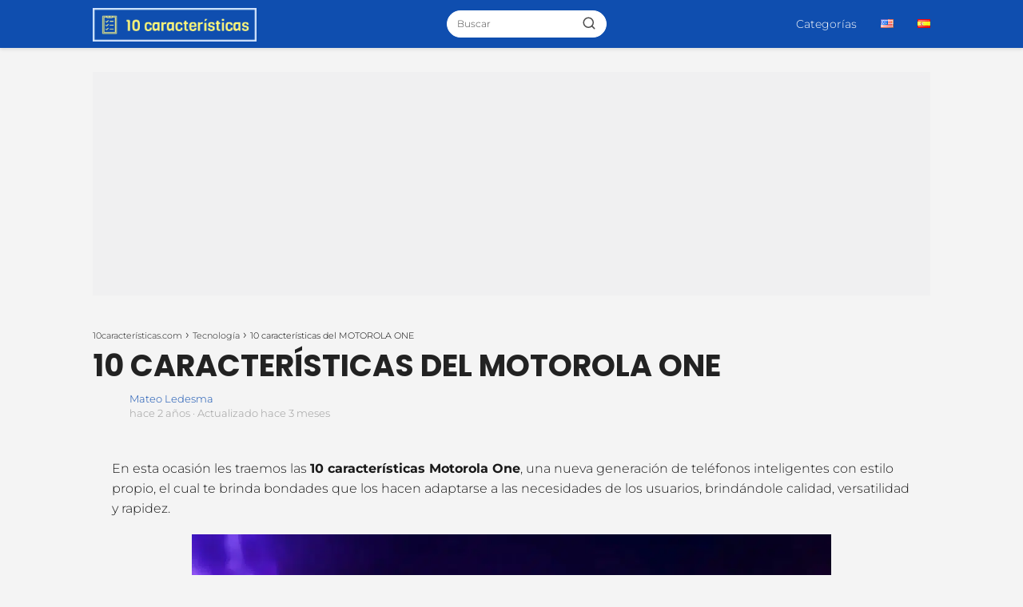

--- FILE ---
content_type: text/html; charset=UTF-8
request_url: https://10caracteristicas.com/motorola-one/
body_size: 18107
content:
<!DOCTYPE html><html lang="es-ES" prefix="og: https://ogp.me/ns#" ><head><meta charset="UTF-8"><meta name="viewport" content="width=device-width, initial-scale=1.0, maximum-scale=2.0"><style>img:is([sizes="auto" i], [sizes^="auto," i]) { contain-intrinsic-size: 3000px 1500px }</style><link rel="alternate" href="https://10caracteristicas.com/en/10-features-of-the-motorola-one/" hreflang="en"/><link rel="alternate" href="https://10caracteristicas.com/motorola-one/" hreflang="es"/><title>10 características del MOTOROLA ONE - 10características.com</title><meta name="description" content="En esta ocasión les traemos las 10 características Motorola One, una nueva generación de teléfonos inteligentes con estilo propio, el cual te brinda bondades"/><meta name="robots" content="follow, index, max-snippet:-1, max-video-preview:-1, max-image-preview:large"/><link rel="canonical" href="https://10caracteristicas.com/motorola-one/"/><meta property="og:locale" content="es_ES"/><meta property="og:type" content="article"/><meta property="og:title" content="10 características del MOTOROLA ONE - 10características.com"/><meta property="og:description" content="En esta ocasión les traemos las 10 características Motorola One, una nueva generación de teléfonos inteligentes con estilo propio, el cual te brinda bondades"/><meta property="og:url" content="https://10caracteristicas.com/motorola-one/"/><meta property="og:site_name" content="10características.com"/><meta property="article:author" content="https://www.facebook.com/Matt.ledes"/><meta property="article:section" content="Tecnología"/><meta property="og:updated_time" content="2025-10-13T19:47:19+00:00"/><meta property="og:image" content="https://10caracteristicas.com/wp-content/uploads/telefonos-motorola-one-camarasa-traseeras.jpg"/><meta property="og:image:secure_url" content="https://10caracteristicas.com/wp-content/uploads/telefonos-motorola-one-camarasa-traseeras.jpg"/><meta property="og:image:width" content="1039"/><meta property="og:image:height" content="573"/><meta property="og:image:alt" content="teléfonos motorola one cámaras traseras"/><meta property="og:image:type" content="image/jpeg"/><meta property="article:published_time" content="2024-03-22T12:34:33+00:00"/><meta property="article:modified_time" content="2025-10-13T19:47:19+00:00"/><meta name="twitter:card" content="summary_large_image"/><meta name="twitter:title" content="10 características del MOTOROLA ONE - 10características.com"/><meta name="twitter:description" content="En esta ocasión les traemos las 10 características Motorola One, una nueva generación de teléfonos inteligentes con estilo propio, el cual te brinda bondades"/><meta name="twitter:creator" content="@ledesma_cano"/><meta name="twitter:image" content="https://10caracteristicas.com/wp-content/uploads/telefonos-motorola-one-camarasa-traseeras.jpg"/><meta name="twitter:label1" content="Escrito por"/><meta name="twitter:data1" content="Mateo Ledesma"/><meta name="twitter:label2" content="Tiempo de lectura"/><meta name="twitter:data2" content="3 minutos"/><script type="application/ld+json" class="rank-math-schema">{"@context":"https://schema.org","@graph":[{"@type":["Person","Organization"],"@id":"https://10caracteristicas.com/#person","name":"10caracter\u00edsticas.com"},{"@type":"WebSite","@id":"https://10caracteristicas.com/#website","url":"https://10caracteristicas.com","name":"10caracter\u00edsticas.com","publisher":{"@id":"https://10caracteristicas.com/#person"},"inLanguage":"es"},{"@type":"ImageObject","@id":"https://10caracteristicas.com/wp-content/uploads/telefonos-motorola-one-camarasa-traseeras.jpg","url":"https://10caracteristicas.com/wp-content/uploads/telefonos-motorola-one-camarasa-traseeras.jpg","width":"1039","height":"573","caption":"tel\u00e9fonos motorola one c\u00e1maras traseras","inLanguage":"es"},{"@type":"BreadcrumbList","@id":"https://10caracteristicas.com/motorola-one/#breadcrumb","itemListElement":[{"@type":"ListItem","position":"1","item":{"@id":"https://10caracteristicas.com","name":"Portada"}},{"@type":"ListItem","position":"2","item":{"@id":"https://10caracteristicas.com/tecnologia/","name":"Tecnolog\u00eda"}},{"@type":"ListItem","position":"3","item":{"@id":"https://10caracteristicas.com/motorola-one/","name":"10 caracter\u00edsticas del MOTOROLA ONE"}}]},{"@type":"WebPage","@id":"https://10caracteristicas.com/motorola-one/#webpage","url":"https://10caracteristicas.com/motorola-one/","name":"10 caracter\u00edsticas del MOTOROLA ONE - 10caracter\u00edsticas.com","datePublished":"2024-03-22T12:34:33+00:00","dateModified":"2025-10-13T19:47:19+00:00","isPartOf":{"@id":"https://10caracteristicas.com/#website"},"primaryImageOfPage":{"@id":"https://10caracteristicas.com/wp-content/uploads/telefonos-motorola-one-camarasa-traseeras.jpg"},"inLanguage":"es","breadcrumb":{"@id":"https://10caracteristicas.com/motorola-one/#breadcrumb"}},{"@type":"Person","@id":"https://10caracteristicas.com/author/mateo/","name":"Mateo Ledesma","url":"https://10caracteristicas.com/author/mateo/","image":{"@type":"ImageObject","@id":"https://10caracteristicas.com/wp-content/litespeed/avatar/7c024fa20ead2f2cb0f91039b67f0682.jpg?ver=1768441818","url":"https://10caracteristicas.com/wp-content/litespeed/avatar/7c024fa20ead2f2cb0f91039b67f0682.jpg?ver=1768441818","caption":"Mateo Ledesma","inLanguage":"es"},"sameAs":["https://10caracteristicas.com/","https://www.facebook.com/Matt.ledes","https://twitter.com/ledesma_cano"]},{"@type":"BlogPosting","headline":"10 caracter\u00edsticas del MOTOROLA ONE - 10caracter\u00edsticas.com","datePublished":"2024-03-22T12:34:33+00:00","dateModified":"2025-10-13T19:47:19+00:00","articleSection":"Tecnolog\u00eda","author":{"@id":"https://10caracteristicas.com/author/mateo/","name":"Mateo Ledesma"},"publisher":{"@id":"https://10caracteristicas.com/#person"},"description":"En esta ocasi\u00f3n les traemos las 10 caracter\u00edsticas Motorola One, una nueva generaci\u00f3n de tel\u00e9fonos inteligentes con estilo propio, el cual te brinda bondades","name":"10 caracter\u00edsticas del MOTOROLA ONE - 10caracter\u00edsticas.com","@id":"https://10caracteristicas.com/motorola-one/#richSnippet","isPartOf":{"@id":"https://10caracteristicas.com/motorola-one/#webpage"},"image":{"@id":"https://10caracteristicas.com/wp-content/uploads/telefonos-motorola-one-camarasa-traseeras.jpg"},"inLanguage":"es","mainEntityOfPage":{"@id":"https://10caracteristicas.com/motorola-one/#webpage"}}]}</script><style id='classic-theme-styles-inline-css' type='text/css'>/*! This file is auto-generated */.wp-block-button__link{color:#fff;background-color:#32373c;border-radius:9999px;box-shadow:none;text-decoration:none;padding:calc(.667em + 2px) calc(1.333em + 2px);font-size:1.125em}.wp-block-file__button{background:#32373c;color:#fff;text-decoration:none}</style><link data-optimized="1" rel='stylesheet' id='asap-style-css' href='https://10caracteristicas.com/wp-content/litespeed/css/f2c6832ab0e3435ed5ef317cac3b095a.css?ver=897cc' type='text/css' media='all'/><style id='asap-style-inline-css' type='text/css'>body {font-family: 'Montserrat', sans-serif !important;background: #f4f4f4;font-weight: 300 !important;}h1,h2,h3,h4,h5,h6 {font-family: 'Poppins', sans-serif !important;font-weight: 400;line-height: 1.3;}h1 {color:#181818}h2,h5,h6{color:#181818}h3{color:#181818}h4{color:#181818}.home-categories .article-loop:hover h3,.home-categories .article-loop:hover p {color:#181818 !important;}.grid-container .grid-item h2 {font-family: 'Poppins', sans-serif !important;font-weight: 700;font-size: 25px !important;line-height: 1.3;}.design-3 .grid-container .grid-item h2,.design-3 .grid-container .grid-item h2 {font-size: 25px !important;}.home-categories h2 {font-family: 'Poppins', sans-serif !important;font-weight: 700;font-size: calc(25px - 4px) !important;line-height: 1.3;}.home-categories .featured-post h3 {font-family: 'Poppins', sans-serif !important;font-weight: 700 !important;font-size: 25px !important;line-height: 1.3;}.home-categories .article-loop h3,.home-categories .regular-post h3 {font-family: 'Poppins', sans-serif !important;font-weight: 300 !important;}.home-categories .regular-post h3 {font-size: calc(16px - 1px) !important;}.home-categories .article-loop h3,.design-3 .home-categories .regular-post h3 {font-size: 18px !important;}.article-loop p,.article-loop h2,.article-loop h3,.article-loop h4,.article-loop span.entry-title, .related-posts p,.last-post-sidebar p,.woocommerce-loop-product__title {font-family: 'Poppins', sans-serif !important;font-size: 18px !important;font-weight: 300 !important;}.article-loop-featured p,.article-loop-featured h2,.article-loop-featured h3 {font-family: 'Poppins', sans-serif !important;font-size: 18px !important;font-weight: bold !important;}.article-loop .show-extract p,.article-loop .show-extract span {font-family: 'Montserrat', sans-serif !important;font-weight: 300 !important;}.home-categories .content-area .show-extract p {font-size: calc(16px - 2px) !important;}a {color: #0f4eaf;}.the-content .post-index span,.des-category .post-index span {font-size:16px;}.the-content .post-index li,.the-content .post-index a,.des-category .post-index li,.des-category .post-index a,.comment-respond > p > span > a,.asap-pros-cons-title span,.asap-pros-cons ul li span,.woocommerce #reviews #comments ol.commentlist li .comment-text p,.woocommerce #review_form #respond p,.woocommerce .comment-reply-title,.woocommerce form .form-row label, .woocommerce-page form .form-row label {font-size: calc(16px - 2px);}.content-tags a,.tagcloud a {border:1px solid #0f4eaf;}.content-tags a:hover,.tagcloud a:hover {color: #0f4eaf99;}p,.the-content ul li,.the-content ol li,.content-wc ul li.content-wc ol li {color: #181818;font-size: 16px;line-height: 1.6;}.comment-author cite,.primary-sidebar ul li a,.woocommerce ul.products li.product .price,span.asap-author,.content-cluster .show-extract span,.home-categories h2 a {color: #181818;}.comment-body p,#commentform input,#commentform textarea{font-size: calc(16px - 2px);}.social-title,.primary-sidebar ul li a {font-size: calc(16px - 3px);}.breadcrumb a,.breadcrumb span,.woocommerce .woocommerce-breadcrumb {font-size: calc(16px - 5px);}.content-footer p,.content-footer li,.content-footer .widget-bottom-area,.search-header input:not([type=submit]):not([type=radio]):not([type=checkbox]):not([type=file]) {font-size: calc(16px - 4px) !important;}.search-header input:not([type=submit]):not([type=radio]):not([type=checkbox]):not([type=file]) {border:1px solid #FFFFFF26 !important;}h1 {font-size: 38px;}.archive .content-loop h1 {font-size: calc(38px - 2px);}.asap-hero h1 {font-size: 32px;}h2 {font-size: 32px;}h3 {font-size: 28px;}h4 {font-size: 23px;}.site-header,#cookiesbox {background: #0f4eaf;}.site-header-wc a span.count-number {border:1px solid #FFFFFF;}.content-footer {background: #0f4eaf;}.comment-respond > p,.area-comentarios ol > p,.error404 .content-loop p + p,.search .content-loop .search-home + p {border-bottom:1px solid #0f4eaf}.home-categories h2:after,.toc-rapida__item.is-active::before {background: #0f4eaf}.pagination a,.nav-links a,.woocommerce #respond input#submit,.woocommerce a.button, .woocommerce button.button,.woocommerce input.button,.woocommerce #respond input#submit.alt,.woocommerce a.button.alt,.woocommerce button.button.alt,.woocommerce input.button.alt,.wpcf7-form input.wpcf7-submit,.woocommerce-pagination .page-numbers a,.woocommerce-pagination .page-numbers span {background: #0f4eaf;color: #FFFFFF !important;}.woocommerce div.product .woocommerce-tabs ul.tabs li.active {border-bottom: 2px solid #0f4eaf;}.pagination a:hover,.nav-links a:hover,.woocommerce-pagination .page-numbers a:hover,.woocommerce-pagination .page-numbers span:hover {background: #0f4eafB3;}.woocommerce-pagination .page-numbers .current {background: #f4f4f4;color: #181818 !important;}.article-loop a span.entry-title{color:#181818 !important;}.article-loop a:hover p,.article-loop a:hover h2,.article-loop a:hover h3,.article-loop a:hover span.entry-title,.home-categories-h2 h2 a:hover {color: #0f4eaf !important;}.article-loop.custom-links a:hover span.entry-title,.asap-loop-horizontal .article-loop a:hover span.entry-title {color: #181818 !important;}#commentform input,#commentform textarea {border: 2px solid #0f4eaf;font-weight: 300 !important;}.content-loop,.content-loop-design {max-width: 1080px;}.site-header-content,.site-header-content-top {max-width: 1080px;}.content-footer {max-width: calc(1080px - 32px); }.content-footer-social {background: #0f4eaf1A;}.content-single {max-width: 1080px;}.content-page {max-width: 1080px;}.content-wc {max-width: 980px;}.reply a,.go-top {background: #0f4eaf;color: #FFFFFF;}.reply a {border: 2px solid #0f4eaf;}#commentform input[type=submit] {background: #0f4eaf;color: #FFFFFF;}.site-header a,header,header label,.site-name h1 {color: #FFFFFF;}.content-footer a,.content-footer p,.content-footer .widget-area,.content-footer .widget-content-footer-bottom {color: #FFFFFF;}header .line {background: #FFFFFF;}.site-logo img {max-width: 205px;width:100%;}.content-footer .logo-footer img {max-width: 160px;}.search-header {margin-left: 0px;}.primary-sidebar {width:300px;}p.sidebar-title {font-size:calc(16px + 1px);}.comment-respond > p,.area-comentarios ol > p,.asap-subtitle,.asap-subtitle p {font-size:calc(16px + 2px);}.popular-post-sidebar ol a {color:#181818;font-size:calc(16px - 2px);}.popular-post-sidebar ol li:before,.primary-sidebar div ul li:before {border-color: #0f4eaf;}.search-form input[type=submit] {background:#0f4eaf;}.search-form {border:2px solid #0f4eaf;}.sidebar-title:after {background:#0f4eaf;}.single-nav .nav-prev a:before, .single-nav .nav-next a:before {border-color:#0f4eaf;}.single-nav a {color:#181818;font-size:calc(16px - 3px);}.the-content .post-index {border-top:2px solid #0f4eaf;}.the-content .post-index #show-table {color:#0f4eaf;font-size: calc(16px - 3px);font-weight: 300;}.the-content .post-index .btn-show {font-size: calc(16px - 3px) !important;}.search-header form {width:200px;}.site-header .site-header-wc svg {stroke:#FFFFFF;}.item-featured {color:#FFFFFF;background:#e88330;}.item-new {color:#FFFFFF;background:#e83030;}.asap-style1.asap-popular ol li:before {border:1px solid #181818;}.asap-style2.asap-popular ol li:before {border:2px solid #0f4eaf;}.category-filters a.checked .checkbox {background-color: #0f4eaf; border-color: #0f4eaf;background-image: url('data:image/svg+xml;charset=UTF-8,<svg viewBox="0 0 16 16" fill="%23FFFFFF" xmlns="http://www.w3.org/2000/svg"><path d="M5.5 11.793l-3.646-3.647.708-.707L5.5 10.379l6.646-6.647.708.707-7.354 7.354z"/></svg>');}.category-filters a:hover .checkbox {border-color: #0f4eaf;}.design-2 .content-area.latest-post-container,.design-3 .regular-posts {grid-template-columns: repeat(3, 1fr);}.checkbox .check-table svg {stroke:#0f4eaf;}.article-content,#commentform input, #commentform textarea,.reply a,.woocommerce #respond input#submit, .woocommerce #respond input#submit.alt,.woocommerce-address-fields__field-wrapper input,.woocommerce-EditAccountForm input,.wpcf7-form input,.wpcf7-form textarea,.wpcf7-form input.wpcf7-submit,.grid-container .grid-item,.design-1 .featured-post-img,.design-1 .regular-post-img,.design-1 .lastest-post-img,.design-2 .featured-post-img,.design-2 .regular-post-img,.design-2 .lastest-post-img,.design-2 .grid-item,.design-2 .grid-item .grid-image-container,.design-2 .regular-post,.home.design-2.asap-box-design .article-loop,.design-3 .featured-post-img,.design-3 .regular-post-img,.design-3 .lastest-post-img {border-radius: 10px !important;}.pagination a, .pagination span, .nav-links a {border-radius:50%;min-width:2.5rem;}.reply a {padding:6px 8px !important;}.asap-icon,.asap-icon-single {border-radius:50%;}.asap-icon{margin-right:1px;padding:.6rem !important;}.content-footer-social {border-top-left-radius:10px;border-top-right-radius:10px;}.item-featured,.item-new,.average-rating-loop {border-radius:2px;}.content-item-category > span {border-top-left-radius: 3px;border-top-right-radius: 3px;}.woocommerce span.onsale,.woocommerce a.button,.woocommerce button.button, .woocommerce input.button, .woocommerce a.button.alt, .woocommerce button.button.alt, .woocommerce input.button.alt,.product-gallery-summary .quantity input,#add_payment_method table.cart input,.woocommerce-cart table.cart input, .woocommerce-checkout table.cart input,.woocommerce div.product form.cart .variations select {border-radius:2rem !important;}.search-home input {border-radius:2rem !important;padding: 0.875rem 1.25rem !important;}.search-home button.s-btn {margin-right:1.25rem !important;}#cookiesbox p,#cookiesbox a {color: #FFFFFF;}#cookiesbox button {background: #FFFFFF;color:#0f4eaf;}@media (max-width: 1050px) and (min-width:481px) {.article-loop-featured .article-image-featured {border-radius: 10px !important;}}@media (min-width:1050px) { #autocomplete-results {border-radius:3px;}ul.sub-menu,ul.sub-menu li {border-radius:10px;}.search-header input {border-radius:2rem !important;padding: 0 3 0 .85rem !important;}.search-header button.s-btn {width:2.65rem !important;}.site-header .asap-icon svg { stroke: #FFFFFF !important;}.home .content-loop {padding-top: 1.75rem;}}@media (min-width:1050px) {.content-footer {border-top-left-radius:10px;border-top-right-radius:10px;}}.article-content {height:196px;}.content-thin .content-cluster .article-content {height:160px !important;}.last-post-sidebar .article-content {height: 140px;margin-bottom: 8px}.related-posts .article-content {height: 120px;}.asap-box-design .related-posts .article-content {min-height:120px !important;}.asap-box-design .content-thin .content-cluster .article-content {heigth:160px !important;min-height:160px !important;}@media (max-width:1050px) { .last-post-sidebar .article-content,.related-posts .article-content {height: 150px !important}}@media (max-width: 480px) {.article-content {height: 180px}}@media (min-width:480px){.asap-box-design .article-content:not(.asap-box-design .last-post-sidebar .article-content) {min-height:196px;}.asap-loop-horizontal .content-thin .asap-columns-1 .content-cluster .article-image,.asap-loop-horizontal .content-thin .asap-columns-1 .content-cluster .article-content {height:100% !important;}.asap-loop-horizontal .asap-columns-1 .article-image:not(.asap-loop-horizontal .last-post-sidebar .asap-columns-1 .article-image), .asap-loop-horizontal .asap-columns-1 .article-content:not(.asap-loop-horizontal .last-post-sidebar .asap-columns-1 .article-content) {height:100% !important;}.asap-loop-horizontal .asap-columns-2 .article-image,.asap-loop-horizontal .asap-columns-2 .article-content,.asap-loop-horizontal .content-thin .asap-columns-2 .content-cluster .article-image,.asap-loop-horizontal .content-thin .asap-columns-2 .content-cluster .article-content {min-height:140px !important;height:100% !important;}.asap-loop-horizontal .asap-columns-3 .article-image,.asap-loop-horizontal .asap-columns-3 .article-content,.asap-loop-horizontal .content-thin .asap-columns-3 .content-cluster .article-image,.asap-loop-horizontal .content-thin .asap-columns-3 .content-cluster .article-content {min-height:120px !important;height:100% !important;}.asap-loop-horizontal .asap-columns-4 .article-image,.asap-loop-horizontal .asap-columns-4 .article-content,.asap-loop-horizontal .content-thin .asap-columns-4 .content-cluster .article-image,.asap-loop-horizontal .content-thin .asap-columns-4.content-cluster .article-content {min-height:100px !important;height:100% !important;}.asap-loop-horizontal .asap-columns-5 .article-image,.asap-loop-horizontal .asap-columns-5 .article-content,.asap-loop-horizontal .content-thin .asap-columns-5 .content-cluster .article-image,.asap-loop-horizontal .content-thin .asap-columns-5 .content-cluster .article-content {min-height:90px !important;height:100% !important;}}.article-loop .article-image,.article-loop a p,.article-loop img,.article-image-featured,input,textarea,a { transition:all .2s; }.article-loop:hover .article-image,.article-loop:hover img{transform:scale(1.05) }@media(max-width: 480px) {h1, .archive .content-loop h1 {font-size: calc(38px - 8px);}.asap-hero h1 {font-size: calc(32px - 8px);}h2 {font-size: calc(32px - 4px);}h3 {font-size: calc(28px - 4px);}.article-loop-featured .article-image-featured {border-radius: 10px !important;}}@media(min-width:1050px) {.content-thin {width: calc(95% - 300px);}#menu>ul {font-size: calc(16px - 2px);} #menu ul .menu-item-has-children:after {border: solid #FFFFFF;border-width: 0 2px 2px 0;}}@media(max-width:1050px) {#menu ul li .sub-menu li a:hover { color:#0f4eaf !important;}#menu ul>li ul>li>a{font-size: calc(16px - 2px);}} .asap-box-design .last-post-sidebar .article-content { min-height:140px;}.asap-box-design .last-post-sidebar .article-loop {margin-bottom:.85rem !important;} .asap-box-design .last-post-sidebar article:last-child { margin-bottom:2rem !important;}.the-content ul:not(#index-table) li::marker {color: #0f4eaf;}.the-content ol:not(.post-index ol) > li::before {content: counter(li);counter-increment: li;left: -1.5em;top: 65%;color:#FFFFFF;background: #0f4eaf;height: 1.4em;min-width: 1.22em;padding: 1px 1px 1px 2px;border-radius: 6px;border: 1px solid #0f4eaf;line-height: 1.5em;font-size: 22px;text-align: center;font-weight: normal;float: left !important;margin-right: 14px;margin-top: 8px;}.the-content ol:not(.post-index ol) {counter-reset: li;list-style: none;padding: 0;margin-bottom: 2rem;text-shadow: 0 1px 0 rgb(255 255 255 / 50%);}.the-content ol:not(.post-index ol) > li {position: relative;display: block;padding: 0.5rem 0 0;margin: 0.5rem 0 1rem !important;border-radius: 10px;text-decoration: none;margin-left: 2px;}.asap-date-loop {font-size: calc(16px - 5px) !important;text-align:center;}.sticky {top: 22px !important;}.the-content h2:before,.the-content h2 span:before{margin-top: -20px;height: 20px;}header {position:relative !important;}@media (max-width: 1050px) {.content-single,.content-page {padding-top: 0 !important;}.content-loop {padding: 2rem;}.author .content-loop, .category .content-loop {padding: 1rem 2rem 2rem 2rem;}}@media (min-width: 1050px) {#menu ul>li ul {width: 26rem !important;}#menu>ul>li ul>li {width:50% !important;}}@media (min-width: 1050px) {#menu ul>li>ul>li>ul {left: -16.25rem !important;}}.site-header {box-shadow: 0 1px 12px rgb(0 0 0 / 30%);}.content-footer .widget-area {padding-right:2rem;}footer {background: #0f4eaf;}.content-footer {padding:20px;}.content-footer p.widget-title {margin-bottom:10px;}.content-footer .logo-footer {width:100%;align-items:flex-start;}.content-footer-social {width: 100%;}.content-single,content-page {margin-bottom:2rem;}.content-footer-social > div {max-width: calc(1080px - 32px);margin:0 auto;}.content-footer .widget-bottom-area {margin-top:1.25rem;}.content-footer .widget-bottom-title {display: none;}@media (min-width:1050px) {.content-footer {padding:30px 0;}.content-footer .logo-footer {margin:0 1rem 0 0 !important;padding-right:2rem !important;}}@media (max-width:1050px) {.content-footer .logo-footer {margin:0 0 1rem 0 !important;}.content-footer .widget-area {margin-top:2rem !important;}} .asap-box-design .the-content .post-index { background:#f4f4f4 !important;}.asap-box-design .asap-user-comment-text {background:#f4f4f4;}.asap-box-design .asap-user-comment-text:before {border-bottom: 8px solid #f4f4f4;}@media(max-width:1050px){.content-cluster {padding: 0.5rem 0 0 !important;}}.asap-box-design .asap-show-desc .asap-box-container {flex-direction:column;justify-content:flex-start !important;align-items: flex-start !important;padding:1.5rem;}.asap-box-design .asap-show-desc .asap-box-container .show-extract span {margin-top:6px;margin-bottom:0 !important;}.asap-box-design .article-loop.asap-show-desc span.entry-title {text-align:left !important;padding:0 !important;margin-bottom: 8px !important;padding: 0 10px 0 0 !important;}.search-header input {background:#FFFFFF !important;}.search-header button.s-btn,.search-header input::placeholder {color: #484848 !important;opacity:1 !important;}.search-header button.s-btn:hover {opacity:.7 !important;}.search-header input:not([type=submit]):not([type=radio]):not([type=checkbox]):not([type=file]) {border-color: #FFFFFF !important;}@media(min-width:768px) {.design-1 .grid-container .grid-item.item-2 h2,.design-1 .grid-container .grid-item.item-4 h2 {font-size: calc(25px - 8px) !important;}}@media (max-width: 768px) {.woocommerce ul.products[class*="columns-"] li.product,.woocommerce-page ul.products[class*="columns-"] li.product {width: 50% !important;}}.asap-megamenu-overlay.asap-megamenu-dropdown .asap-megamenu-container {width: 100%;padding: 0;}@media (min-width: 1050px) {.asap-megamenu-overlay.asap-megamenu-dropdown .asap-megamenu-container {max-width: calc(1080px - 2rem) !important;width: calc(1080px - 2rem) !important;margin: 0 auto !important;}}.asap-megamenu-overlay.asap-megamenu-dropdown .asap-megamenu-header,.asap-megamenu-overlay.asap-megamenu-dropdown .asap-megamenu-content {padding-left: 1rem;padding-right: 1rem;}</style><link rel='shortlink' href='https://10caracteristicas.com/?p=601'/><style id="custom-logo-css" type="text/css">.site-title, .site-description { position: absolute; clip-path: inset(50%); }</style><link rel="alternate" title="oEmbed (JSON)" type="application/json+oembed" href="https://10caracteristicas.com/wp-json/oembed/1.0/embed?url=https%3A%2F%2F10caracteristicas.com%2Fmotorola-one%2F&#038;lang=es"/><link rel="alternate" title="oEmbed (XML)" type="text/xml+oembed" href="https://10caracteristicas.com/wp-json/oembed/1.0/embed?url=https%3A%2F%2F10caracteristicas.com%2Fmotorola-one%2F&#038;format=xml&#038;lang=es"/><meta name="theme-color" content="#0f4eaf"><link rel="preload" as="image" href="https://10caracteristicas.com/wp-content/uploads/telefonos-motorola-one-camarasa-traseeras.jpg" imagesrcset="https://10caracteristicas.com/wp-content/uploads/telefonos-motorola-one-camarasa-traseeras.jpg.webp 1039w, https://10caracteristicas.com/wp-content/uploads/telefonos-motorola-one-camarasa-traseeras-800x441.jpg.webp 800w, https://10caracteristicas.com/wp-content/uploads/telefonos-motorola-one-camarasa-traseeras-768x424.jpg.webp 768w" imagesizes="(max-width: 1039px) 100vw, 1039px"/><style>@font-face { font-family: "Montserrat"; font-style: normal; font-weight: 300; src: local(""), url("https://10caracteristicas.com/wp-content/themes/asap/assets/fonts/montserrat-300.woff2") format("woff2"), url("https://10caracteristicas.com/wp-content/themes/asap/assets/fonts/montserrat-300.woff") format("woff"); font-display: swap; } @font-face { font-family: "Montserrat"; font-style: normal; font-weight: 700; src: local(""), url("https://10caracteristicas.com/wp-content/themes/asap/assets/fonts/montserrat-700.woff2") format("woff2"), url("https://10caracteristicas.com/wp-content/themes/asap/assets/fonts/montserrat-700.woff") format("woff"); font-display: swap; } @font-face { font-family: "Poppins"; font-style: normal; font-weight: 400; src: local(""), url("https://10caracteristicas.com/wp-content/themes/asap/assets/fonts/poppins-400.woff2") format("woff2"), url("https://10caracteristicas.com/wp-content/themes/asap/assets/fonts/poppins-400.woff") format("woff"); font-display: swap; } @font-face { font-family: "Poppins"; font-style: normal; font-weight: 300; src: local(""), url("https://10caracteristicas.com/wp-content/themes/asap/assets/fonts/poppins-300.woff2") format("woff2"), url("https://10caracteristicas.com/wp-content/themes/asap/assets/fonts/poppins-300.woff") format("woff"); font-display: swap; } @font-face { font-family: "Poppins"; font-style: normal; font-weight: 700; src: local(""), url("https://10caracteristicas.com/wp-content/themes/asap/assets/fonts/poppins-700.woff2") format("woff2"), url("https://10caracteristicas.com/wp-content/themes/asap/assets/fonts/poppins-700.woff") format("woff"); font-display: swap; }</style> <script type="application/ld+json">{"@context":"http:\/\/schema.org","@type":"Organization","name":"10caracter\u00edsticas.com","alternateName":"Aprende y descubre las caracter\u00edsticas de todo tipo de cosas.","url":"https:\/\/10caracteristicas.com","logo":"https:\/\/10caracteristicas.com\/wp-content\/uploads\/logo_small-min1.png"}</script> <script type="application/ld+json">{"@context":"https:\/\/schema.org","@type":"Article","mainEntityOfPage":{"@type":"WebPage","@id":"https:\/\/10caracteristicas.com\/motorola-one\/"},"headline":"10 caracter\u00edsticas del MOTOROLA ONE","image":{"@type":"ImageObject","url":"https:\/\/10caracteristicas.com\/wp-content\/uploads\/telefonos-motorola-one-camarasa-traseeras.jpg"},"author":{"@type":"Person","name":"Mateo Ledesma","sameAs":"https:\/\/10caracteristicas.com\/author\/mateo\/"},"publisher":{"@type":"Organization","name":"10caracter\u00edsticas.com","logo":{"@type":"ImageObject","url":"https:\/\/10caracteristicas.com\/wp-content\/uploads\/logo_small-min1.png"}},"datePublished":"2024-03-22T12:34:33+00:00","dateModified":"2025-10-13T19:47:19+00:00"}</script> <script type="application/ld+json">{"@context":"https:\/\/schema.org","@type":"WebSite","url":"https:\/\/10caracteristicas.com","potentialAction":{"@type":"SearchAction","target":{"@type":"EntryPoint","urlTemplate":"https:\/\/10caracteristicas.com\/?s={s}"},"query-input":"required name=s"}}</script> <style>#asap-reading-progress-bar{ position:fixed;left:0;bottom:0;top:auto;width:0; height:4px;background:#1b6bb1; z-index:9999;transition:width .15s ease-out; } #asap-reading-progress-percent{ position:fixed;right:10px;bottom:4px; font-size:12px;font-weight:600;color:#1b6bb1;z-index:10000; }</style> <script async src="https://pagead2.googlesyndication.com/pagead/js/adsbygoogle.js?client=ca-pub-8832009714196077" crossorigin="anonymous"></script><link rel="icon" href="https://10caracteristicas.com/wp-content/uploads/favi.png" sizes="32x32"/><link rel="icon" href="https://10caracteristicas.com/wp-content/uploads/favi.png" sizes="192x192"/><link rel="apple-touch-icon" href="https://10caracteristicas.com/wp-content/uploads/favi.png"/><meta name="msapplication-TileImage" content="https://10caracteristicas.com/wp-content/uploads/favi.png"/><style type="text/css" id="wp-custom-css">.show-date p{color:black;}h1 {text-transform:uppercase;color:#222; font-weight:600;}h2 { font-family: "Gill Sans", sans-serif; font-size: 1.8rem; font-weight: 600; color: #222; margin: 2rem 0 1rem; border-bottom: 2px solid #0f4eaf; padding-bottom: 0.3rem; text-align: left; letter-spacing: 0.5px;}</style></head><body class="wp-singular single postid-601 wp-theme-asap asap-box-design"><div id="asap-reading-progress-bar"></div><header class="site-header"><div class="site-header-content"><div class="site-logo"><a href="https://10caracteristicas.com/" class="custom-logo-link" rel="home"><img width="500" height="103" src="https://10caracteristicas.com/wp-content/uploads/logo_small-min1.png.webp" class="custom-logo" alt="10características.com" decoding="async" fetchpriority="high"/></a></div><div class="search-header"><form action="https://10caracteristicas.com/" method="get"> <input autocomplete="off" id="search-header" placeholder="Buscar" name="s" required> <button class="s-btn" type="submit" aria-label="Buscar"> <svg xmlns="http://www.w3.org/2000/svg" viewBox="0 0 24 24"> <circle cx="11" cy="11" r="8"></circle> <line x1="21" y1="21" x2="16.65" y2="16.65"></line> </svg> </button></form><div id="autocomplete-results"><ul id="results-list"></ul><div id="view-all-results" style="display: none;"> <a href="#" id="view-all-link" class="view-all-button">Ver todos los resultados</a></div></div></div><div> <input type="checkbox" id="btn-menu"/> <label id="nav-icon" for="btn-menu"><div class="circle nav-icon"> <span class="line top"></span> <span class="line middle"></span> <span class="line bottom"></span></div> </label><nav id="menu" itemscope="itemscope" itemtype="http://schema.org/SiteNavigationElement" role="navigation" ><div class="search-responsive"><form action="https://10caracteristicas.com/" method="get"> <input autocomplete="off" id="search-menu" placeholder="Buscar" name="s" required> <button class="s-btn" type="submit" aria-label="Buscar"> <svg xmlns="http://www.w3.org/2000/svg" viewBox="0 0 24 24"> <circle cx="11" cy="11" r="8"></circle> <line x1="21" y1="21" x2="16.65" y2="16.65"></line> </svg> </button></form></div><ul id="menu-superior" class="header-menu"><li id="menu-item-3514" class="menu-item menu-item-type-post_type menu-item-object-page menu-item-3514"><a href="https://10caracteristicas.com/categorias/" itemprop="url">Categorías</a></li><li id="menu-item-1903-en" class="lang-item lang-item-81 lang-item-en lang-item-first menu-item menu-item-type-custom menu-item-object-custom menu-item-1903-en"><a href="https://10caracteristicas.com/en/10-features-of-the-motorola-one/" hreflang="en-US" lang="en-US" itemprop="url"><img src="[data-uri]" alt="English" width="16" height="11" style="width: 16px; height: 11px;"/></a></li><li id="menu-item-1903-es" class="lang-item lang-item-84 lang-item-es current-lang menu-item menu-item-type-custom menu-item-object-custom menu-item-1903-es"><a href="https://10caracteristicas.com/motorola-one/" hreflang="es-ES" lang="es-ES" itemprop="url"><img src="[data-uri]" alt="Español" width="16" height="11" style="width: 16px; height: 11px;"/></a></li></ul></nav></div></div></header><main class="content-single"><div class="ads-asap ads-asap-top ads-asap-aligncenter "><div style="width:100%; height:280px; background:#F0F0F1;"><ins class="adsbygoogle" style="display:block" data-ad-client="ca-pub-8832009714196077" data-ad-slot="2797326292" data-ad-format="auto" data-full-width-responsive="true"></ins><script>(adsbygoogle = window.adsbygoogle || []).push({});</script></div><br></div><article class="article-full"><div role="navigation" aria-label="Breadcrumbs" class="breadcrumb-trail breadcrumbs" itemprop="breadcrumb"><ul class="breadcrumb" itemscope itemtype="http://schema.org/BreadcrumbList"><meta name="numberOfItems" content="3"/><meta name="itemListOrder" content="Ascending"/><li itemprop="itemListElement" itemscope itemtype="http://schema.org/ListItem" class="trail-item trail-begin"><a href="https://10caracteristicas.com/" rel="home" itemprop="item"><span itemprop="name">10características.com</span></a><meta itemprop="position" content="1"/></li><li itemprop="itemListElement" itemscope itemtype="http://schema.org/ListItem" class="trail-item"><a href="https://10caracteristicas.com/tecnologia/" itemprop="item"><span itemprop="name">Tecnología</span></a><meta itemprop="position" content="2"/></li><li itemprop="itemListElement" itemscope itemtype="http://schema.org/ListItem" class="trail-item trail-end"><span itemprop="name">10 características del MOTOROLA ONE</span><meta itemprop="position" content="3"/></li></ul></div><h1>10 características del MOTOROLA ONE</h1><div class="content-author"><div class="author-image"></div><div class="author-desc"><p> <a href="https://10caracteristicas.com/author/mateo/"> Mateo Ledesma </a></p><p>hace 2 años<span class="asap-post-update"> · Actualizado hace 3 meses</span></p></div></div><div class="asap-content-box"><div class="the-content"><p>En esta ocasión les traemos las <strong>10 características Motorola One</strong>, una nueva generación de teléfonos inteligentes con estilo propio, el cual te brinda bondades que los hacen adaptarse a las necesidades de los usuarios, brindándole calidad, versatilidad y rapidez.</p><p><a href="https://10caracteristicas.com/wp-content/uploads/telefonos-motorola-one-camarasa-traseeras.jpg"><img data-lazyloaded="1" src="[data-uri]" decoding="async" loading="lazy" class="aligncenter size-medium wp-image-602" data-src="https://10caracteristicas.com/wp-content/uploads/telefonos-motorola-one-camarasa-traseeras-800x441.jpg.webp" alt="teléfonos motorola one cámaras traseras" width="800" height="441" title="10 características del MOTOROLA ONE - telefonos motorola one camarasa traseeras" data-srcset="https://10caracteristicas.com/wp-content/uploads/telefonos-motorola-one-camarasa-traseeras-800x441.jpg.webp 800w, https://10caracteristicas.com/wp-content/uploads/telefonos-motorola-one-camarasa-traseeras-768x424.jpg.webp 768w, https://10caracteristicas.com/wp-content/uploads/telefonos-motorola-one-camarasa-traseeras.jpg.webp 1039w" data-sizes="auto, (max-width: 800px) 100vw, 800px"/><noscript><img decoding="async" loading="lazy" class="aligncenter size-medium wp-image-602" src="https://10caracteristicas.com/wp-content/uploads/telefonos-motorola-one-camarasa-traseeras-800x441.jpg.webp" alt="teléfonos motorola one cámaras traseras" width="800" height="441" title="10 características del MOTOROLA ONE - telefonos motorola one camarasa traseeras" srcset="https://10caracteristicas.com/wp-content/uploads/telefonos-motorola-one-camarasa-traseeras-800x441.jpg.webp 800w, https://10caracteristicas.com/wp-content/uploads/telefonos-motorola-one-camarasa-traseeras-768x424.jpg.webp 768w, https://10caracteristicas.com/wp-content/uploads/telefonos-motorola-one-camarasa-traseeras.jpg.webp 1039w" sizes="auto, (max-width: 800px) 100vw, 800px"/></noscript></a></p><div class="ads-asap ads-asap-aligncenter"><ins class="adsbygoogle" style="display:block" data-ad-client="ca-pub-8832009714196077" data-ad-slot="2797326292" data-ad-format="auto" data-full-width-responsive="true"></ins><script>(adsbygoogle = window.adsbygoogle || []).push({});</script></div><h2>Las 10 características más importantes del Motorola ONE</h2><div class='code-block code-block-3' style='margin: 8px auto; text-align: center; display: block; clear: both;'><br><ins class="adsbygoogle" style="display:block" data-ad-client="ca-pub-8832009714196077" data-ad-slot="2797326292" data-ad-format="auto" data-full-width-responsive="true"></ins><script>(adsbygoogle = window.adsbygoogle || []).push({});</script><br></div><ol><li><strong>Variedad: </strong>Esta línea de teléfonos Motorola One, te brinda 6 modelos diferentes que son: <strong>Motorola One Fusión</strong>, <strong>Motorola One Fusión +</strong>, <strong>Motorola One Hyper</strong>, <strong>Motorola One Macro</strong>, <strong>Motorola One Zoom</strong> y el <strong>Motorola Action</strong>. Cada uno de ellos te ofrece una paleta de colores metalizados donde se encuentran el blanco, azul, rosa, negro, marrón, morado y otros; además de su moderna forma, tamaño ideal y diseño vanguardista, que hacen de la <strong><b><a href="https://10caracteristicas.com/familia/">familia</a></b> Motorola One</strong>, una línea de producto móvil con un estilo que te harán ver y sentir diferente.</li><li><strong>Diseño: </strong>Los <strong>Motorola One</strong> cuentan con dimensiones que facilitan su uso y traslado, su largo o alto varía según el modelo desde 158,7mm hasta 169,96mm; mientras que su ancho va desde los 65,85mm hasta los 76,9mm. Por lo tanto, podrás elegir el modelo que más se adapte a ti y brinde mayor comodidad a la hora de tenerlo en tus manos.</li><li><strong>Pantalla: </strong>Los modelos Fusión y Fusión + cuentan con pantallas de 6,5’’, el modelo Hyper posee una pantalla de 6,5” Full HD, el modelo Macro tiene una pantalla de 6,2” Max visión (19.9) HD+, el modelo Zoom cuenta con una pantalla de 6,4” HD+ y la pantalla del Modelo Action es de 6,3” Ultra HD 4k., con proporciones similares. Imágenes nítidas que sobresaltan en la pantalla, en especial las que cuentan con Full HD, HD+ y Ultra HD, de lo bueno, lo mejor de la familia One. Igualmente, cuentan con lector de huella digital, sensor de proximidad, luz ambiental, acelerómetro y giroscopio.</li><li><strong>Peso: </strong>El peso de los <strong>móviles One</strong> oscila entre los 181g. y  210g.; por lo que llevarlos contigo no será ningún problema.</li><li><strong>Memoria: </strong>Los modelos Fusión, Fusión+ Hyper, Zoom y Action, cuentan con una memoria 128GB y una memoria <b><a href="https://10caracteristicas.com/memoria-ram/">RAM</a></b> de 4GB; mientras que el modelo Macro posee una memoria de 64GB y una <b><a href="https://10caracteristicas.com/memoria-ram/">memoria RAM</a></b> de 4GB, lo cual te permite un almacenamiento amplio evitando que tú móvil se ponga lento y pesado a la hora de descargar archivos.</li><div class='code-block code-block-4' style='margin: 8px auto; text-align: center; display: block; clear: both;'><br><ins class="adsbygoogle" style="display:block; text-align:center;" data-ad-layout="in-article" data-ad-format="fluid" data-ad-client="ca-pub-8832009714196077" data-ad-slot="3145822412"></ins><script>(adsbygoogle = window.adsbygoogle || []).push({});</script><br></div><li><strong>Procesador: </strong>En su mayoría, los <strong>teléfonos Motorola One</strong> cuentan con procesadores Snapdragon 675/710, menos los modelos Macro que cuenta con un procesador Helio P70 y el modelo Zoom que tiene un procesador Excynos 9609. Estos procesadores permiten al usuario tomar fotografía en <b><a href="https://10caracteristicas.com/movimiento/">movimiento</a></b> de alta calidad, jugar sin problemas de conexión ni retrasos en cargas.</li><li><strong>Cámara: </strong>El modelo Fusión tiene integrada una cámara frontal de 8 MP y una trasera de 48 MP; el Fusión+ cuenta con una cámara frontal de 16MP y una cámara trasera de 64 MP; El Hyper cuenta con una cámara frontal de 32MP y una cámara trasera de 64 MP, la cámara frontal del modelo Macro es de 8MP y la lateral es de 13MP. Así mismo, el modelo Zoom tiene una cámara frontal de 25MP y otra lateral de 48MP y por último, el modelo Action que cuenta con una cámara frontal de 16MP y una cámara trasera de 12 MP. Algunos modelos cuentan con píxeles adicionales en sensores de profundidad, gran angular, Macro visión, Action Cam, 3x de zoom óptico con OIS, Quad piel con OIS, Ultra amplio y Tof,  para crear fotografías con imágenes de alta calidad, mayor alcance y amplitud de sus imágenes.</li><li><strong>Batería: </strong>Los <strong>teléfonos One</strong> cuentan con baterías que van desde los 3500 mAh hasta los 5000 mAh, garantizando mayor duración de uso, debido a que esta llega a durar hasta 2 días sin necesidad de carga.</li><li><strong>Conectividad: </strong>El Motorola One fusión y fusión+, permiten señal 3G y 4G para una mejor conectividad de datos, además de Bluetooth V5.0, localizadores GPS, AGPS y entrada de Nano SIM +Tarjeta Micro SD;  Mientras que el One Hyper además de dichas propiedades, también acepta banda 2G y cuenta con Wi-Fi. El One Macro, posee la misma conectividad que el One Hyper, la única diferencia es que su Bluetooth es V4.2; Así mismo, el One Zoom y el Action, cuentan con las bandas 2G, 3G y 4G., Bluetooth V5.0, localizadores GPS y AGPS, Nano Sim y Micro SD.</li><li><strong>Equipo y accesorios: </strong>Todos los <strong>equipos telefónicos Motorola One</strong>, vienen con un cable <b><a href="https://10caracteristicas.com/usb-3-0/">USB</a></b>, la herramienta de remoción de la tarjeta o memoria SIM, la guía de usuario que a la vez trae las condiciones legales de uso, una funda de protección para el equipo móvil y el teléfono con su batería incluida.</li><div class='code-block code-block-4' style='margin: 8px auto; text-align: center; display: block; clear: both;'><br><ins class="adsbygoogle" style="display:block; text-align:center;" data-ad-layout="in-article" data-ad-format="fluid" data-ad-client="ca-pub-8832009714196077" data-ad-slot="3145822412"></ins><script>(adsbygoogle = window.adsbygoogle || []).push({});</script><br></div></ol><p>Esperamos que mediante estas <strong>10 características Motorola One</strong> que te hemos ofrecido, te decidas por unirte a los miles de usuarios que hoy forman parte de la esta nueva familia de móviles y como ellos obtengas una mayor satisfacción.</p><div class='code-block code-block-16' style='margin: 8px auto; text-align: center; display: block; clear: both;'><div style="color:#444444;"><hr><br><b>📂 Citar artículo</b><br><span style="text-transform: uppercase;">ENCICLOPEDIA DE CARACTERÍSTICAS</span> (2026) 10 características del MOTOROLA ONE, en 10caracteristicas.com. <i>https://10caracteristicas.com/motorola-one/</i> (Consultado el: 19-01-2026) <br><br><b>🌐 Enlazar artículo</b><br><textarea type="text" cols="40" rows="3" readonly="readonly"><a href="https://10caracteristicas.com/motorola-one/">https://10caracteristicas.com/motorola-one/</a></textarea></div><br><b> 📌 Enlace corto a esta página:</b><br>https://10caracteristicas.com/?p=601 <br><br><b>📑 Impresión del artículo</b><br><a href='javascript:window.print(); void 0;'>Imprimir publicación</a><br></div><p><br>¿Quieres leer más artículos similares a: <strong>10 características del MOTOROLA ONE</strong> (Actualizado 2026)? Puedes visitar la categoría <a href="https://10caracteristicas.com/tecnologia/"><strong>Tecnología</strong></a> para ver más contenido relacionado.</p></div></div><div class="author-box"><div class="author-box-avatar"></div><div class="author-box-info"><p class="author-box-name"> <a href="https://10caracteristicas.com/author/mateo/">Mateo Ledesma</a></p><p class="author-box-desc">Soy editor y redactor especializado en contenidos enciclopédicos y de divulgación. Me dedico a investigar y redactar artículos sobre las características, historia y funcionamiento de diversos objetos, procesos y conceptos. Mi objetivo es ofrecer información precisa, verificable y escrita con un lenguaje claro, manteniendo siempre el rigor y la neutralidad propios de una publicación de referencia.</p><div class="author-box-social"> <a href="https://www.facebook.com/Matt.ledes" title="Facebook" class="asap-icon icon-facebook" target="_blank" rel="nofollow noopener"> <svg xmlns="http://www.w3.org/2000/svg" viewBox="0 0 24 24"><path stroke="none" d="M0 0h24v24H0z" fill="none"/><path d="M7 10v4h3v7h4v-7h3l1 -4h-4v-2a1 1 0 0 1 1 -1h3v-4h-3a5 5 0 0 0 -5 5v2h-3"/></svg> </a> <a href="https://x.com/ledesma_cano" title="Twitter" class="asap-icon icon-twitter" target="_blank" rel="nofollow noopener"> <svg xmlns="http://www.w3.org/2000/svg" viewBox="0 0 24 24" fill="none" stroke-linecap="round" stroke-linejoin="round"><path stroke="none" d="M0 0h24v24H0z" fill="none"/> <path d="M4 4l11.733 16h4.267l-11.733 -16z"/><path d="M4 20l6.768 -6.768m2.46 -2.46l6.772 -6.772"/></svg> </a> <a href="https://www.instagram.com/mateoledesma__/" title="Instagram" class="asap-icon icon-instagram" target="_blank" rel="nofollow noopener"> <svg xmlns="http://www.w3.org/2000/svg" viewBox="0 0 24 24"><path stroke="none" d="M0 0h24v24H0z" fill="none"/><rect x="4" y="4" width="16" height="16" rx="4"/><circle cx="12" cy="12" r="3"/><line x1="16.5" y1="7.5" x2="16.5" y2="7.501"/></svg> </a> <a href="https://www.linkedin.com/in/mateo-damin-ledesma/" title="Linkedin" class="asap-icon icon-linkedin" target="_blank" rel="nofollow noopener"> <svg xmlns="http://www.w3.org/2000/svg" width="16" height="16" viewBox="0 0 24 24" fill="none" stroke-linecap="round" stroke-linejoin="round"><path stroke="none" d="M0 0h24v24H0z" fill="none"/><path d="M4 4m0 2a2 2 0 0 1 2 -2h12a2 2 0 0 1 2 2v12a2 2 0 0 1 -2 2h-12a2 2 0 0 1 -2 -2z"/><path d="M8 11l0 5"/><path d="M8 8l0 .01"/><path d="M12 16l0 -5"/><path d="M16 16v-3a2 2 0 0 0 -4 0"/></svg> </a></div></div></div><ul class="single-nav"><li class="nav-prev"> <a href="https://10caracteristicas.com/aridoamerica/" >10 características de ARIDOAMÉRICA</a></li><li class="nav-next"> <a href="https://10caracteristicas.com/espacio-geografico/" > 10 características del ESPACIO GEOGRÁFICO </a></li></ul><div class="related-posts"><article class="article-loop asap-columns-3"> <a href="https://10caracteristicas.com/iphone-11/" rel="bookmark"><div class="article-content"><div style="background-image: url('https://10caracteristicas.com/wp-content/uploads/características-iphone-11.jpg.webp');" class="article-image"></div></div><div class="asap-box-container"><p class="entry-title">10 características del IPHONE 11</p></div> </a></article><article class="article-loop asap-columns-3"> <a href="https://10caracteristicas.com/windows-7/" rel="bookmark"><div class="article-content"><div style="background-image: url('https://10caracteristicas.com/wp-content/uploads/características-de-windows-7.jpg.webp');" class="article-image"></div></div><div class="asap-box-container"><p class="entry-title">10 características de WINDOWS 7</p></div> </a></article><article class="article-loop asap-columns-3"> <a href="https://10caracteristicas.com/samsung-s9/" rel="bookmark"><div class="article-content"><div style="background-image: url('https://10caracteristicas.com/wp-content/uploads/samsung-s9-características.jpg.webp');" class="article-image"></div></div><div class="asap-box-container"><p class="entry-title">10 Características (muy importantes) del SAMSUNG S9</p></div> </a></article><article class="article-loop asap-columns-3"> <a href="https://10caracteristicas.com/mac-os/" rel="bookmark"><div class="article-content"><div style="background-image: url('https://10caracteristicas.com/wp-content/uploads/mac-os-caracateristicas.jpg.webp');" class="article-image"></div></div><div class="asap-box-container"><p class="entry-title">10 características de MAC-OS</p></div> </a></article><article class="article-loop asap-columns-3"> <a href="https://10caracteristicas.com/fibra-optica/" rel="bookmark"><div class="article-content"><div style="background-image: url('https://10caracteristicas.com/wp-content/uploads/10-características-de-la-fibra-óptica.jpg.webp');" class="article-image"></div></div><div class="asap-box-container"><p class="entry-title">10 características de la FIBRA ÓPTICA</p></div> </a></article><article class="article-loop asap-columns-3"> <a href="https://10caracteristicas.com/iphone-7/" rel="bookmark"><div class="article-content"><div style="background-image: url('https://10caracteristicas.com/wp-content/uploads/características-del-iphone-7.jpg.webp');" class="article-image"></div></div><div class="asap-box-container"><p class="entry-title">10 características del IPHONE 7</p></div> </a></article></div></article></main><div class="footer-breadcrumb"><div class="breadcrumb-trail breadcrumbs"><ul class="breadcrumb"><li ><a href="https://10caracteristicas.com/" rel="home" itemprop="item"><span itemprop="name">10características.com</span></a></li><li ><a href="https://10caracteristicas.com/tecnologia/" itemprop="item"><span itemprop="name">Tecnología</span></a></li><li ><span itemprop="name">10 características del MOTOROLA ONE</span></li></ul></div></div> <span class="go-top"><span>Subir</span><i class="arrow arrow-up"></i></span><footer><div class="content-footer"><div class="widget-content-footer"><div class="widget_text widget-area"><div class="textwidget custom-html-widget"><center><span style="color:#fff;">Enciclopedia de Características (2024) Todas las características, un sólo lugar</span> | <a href="https://10caracteristicas.com/a-cerca-de/">Contacto</a> | <a href="https://10caracteristicas.com/politicas-privacidad-y-cookies/">Políticas de privacidad</a></center></div></div></div></div></footer> <script type="text/javascript" id="pll_cookie_script-js-after" src="[data-uri]" defer></script><script data-optimized="1" type="text/javascript" defer src="https://10caracteristicas.com/wp-content/litespeed/js/85c488cba53c159cfcda9e8c6cba1e23.js?ver=22ded" id="asap-scripts-js"></script><script data-optimized="1" type="text/javascript" defer src="https://10caracteristicas.com/wp-content/litespeed/js/dd3e44d3b21d246a6852b0f2dce3b018.js?ver=9ab9b" id="asap-menu-js"></script><script type="speculationrules">{"prefetch":[{"source":"document","where":{"and":[{"href_matches":"\/*"},{"not":{"href_matches":["\/wp-*.php","\/wp-admin\/*","\/wp-content\/uploads\/*","\/wp-content\/*","\/wp-content\/plugins\/*","\/wp-content\/themes\/asap\/*","\/*\\?(.+)"]}},{"not":{"selector_matches":"a[rel~=\"nofollow\"]"}},{"not":{"selector_matches":".no-prefetch, .no-prefetch a"}}]},"eagerness":"conservative"}]}</script> <script src="[data-uri]" defer></script> <script type="text/javascript"  src="[data-uri]" defer></script> <noscript><div><img src="https://mc.yandex.ru/watch/49040090" style="position:absolute; left:-9999px;" alt=""/></div></noscript> <script data-no-optimize="1">window.lazyLoadOptions=Object.assign({},{threshold:300},window.lazyLoadOptions||{});!function(t,e){"object"==typeof exports&&"undefined"!=typeof module?module.exports=e():"function"==typeof define&&define.amd?define(e):(t="undefined"!=typeof globalThis?globalThis:t||self).LazyLoad=e()}(this,function(){"use strict";function e(){return(e=Object.assign||function(t){for(var e=1;e<arguments.length;e++){var n,a=arguments[e];for(n in a)Object.prototype.hasOwnProperty.call(a,n)&&(t[n]=a[n])}return t}).apply(this,arguments)}function o(t){return e({},at,t)}function l(t,e){return t.getAttribute(gt+e)}function c(t){return l(t,vt)}function s(t,e){return function(t,e,n){e=gt+e;null!==n?t.setAttribute(e,n):t.removeAttribute(e)}(t,vt,e)}function i(t){return s(t,null),0}function r(t){return null===c(t)}function u(t){return c(t)===_t}function d(t,e,n,a){t&&(void 0===a?void 0===n?t(e):t(e,n):t(e,n,a))}function f(t,e){et?t.classList.add(e):t.className+=(t.className?" ":"")+e}function _(t,e){et?t.classList.remove(e):t.className=t.className.replace(new RegExp("(^|\\s+)"+e+"(\\s+|$)")," ").replace(/^\s+/,"").replace(/\s+$/,"")}function g(t){return t.llTempImage}function v(t,e){!e||(e=e._observer)&&e.unobserve(t)}function b(t,e){t&&(t.loadingCount+=e)}function p(t,e){t&&(t.toLoadCount=e)}function n(t){for(var e,n=[],a=0;e=t.children[a];a+=1)"SOURCE"===e.tagName&&n.push(e);return n}function h(t,e){(t=t.parentNode)&&"PICTURE"===t.tagName&&n(t).forEach(e)}function a(t,e){n(t).forEach(e)}function m(t){return!!t[lt]}function E(t){return t[lt]}function I(t){return delete t[lt]}function y(e,t){var n;m(e)||(n={},t.forEach(function(t){n[t]=e.getAttribute(t)}),e[lt]=n)}function L(a,t){var o;m(a)&&(o=E(a),t.forEach(function(t){var e,n;e=a,(t=o[n=t])?e.setAttribute(n,t):e.removeAttribute(n)}))}function k(t,e,n){f(t,e.class_loading),s(t,st),n&&(b(n,1),d(e.callback_loading,t,n))}function A(t,e,n){n&&t.setAttribute(e,n)}function O(t,e){A(t,rt,l(t,e.data_sizes)),A(t,it,l(t,e.data_srcset)),A(t,ot,l(t,e.data_src))}function w(t,e,n){var a=l(t,e.data_bg_multi),o=l(t,e.data_bg_multi_hidpi);(a=nt&&o?o:a)&&(t.style.backgroundImage=a,n=n,f(t=t,(e=e).class_applied),s(t,dt),n&&(e.unobserve_completed&&v(t,e),d(e.callback_applied,t,n)))}function x(t,e){!e||0<e.loadingCount||0<e.toLoadCount||d(t.callback_finish,e)}function M(t,e,n){t.addEventListener(e,n),t.llEvLisnrs[e]=n}function N(t){return!!t.llEvLisnrs}function z(t){if(N(t)){var e,n,a=t.llEvLisnrs;for(e in a){var o=a[e];n=e,o=o,t.removeEventListener(n,o)}delete t.llEvLisnrs}}function C(t,e,n){var a;delete t.llTempImage,b(n,-1),(a=n)&&--a.toLoadCount,_(t,e.class_loading),e.unobserve_completed&&v(t,n)}function R(i,r,c){var l=g(i)||i;N(l)||function(t,e,n){N(t)||(t.llEvLisnrs={});var a="VIDEO"===t.tagName?"loadeddata":"load";M(t,a,e),M(t,"error",n)}(l,function(t){var e,n,a,o;n=r,a=c,o=u(e=i),C(e,n,a),f(e,n.class_loaded),s(e,ut),d(n.callback_loaded,e,a),o||x(n,a),z(l)},function(t){var e,n,a,o;n=r,a=c,o=u(e=i),C(e,n,a),f(e,n.class_error),s(e,ft),d(n.callback_error,e,a),o||x(n,a),z(l)})}function T(t,e,n){var a,o,i,r,c;t.llTempImage=document.createElement("IMG"),R(t,e,n),m(c=t)||(c[lt]={backgroundImage:c.style.backgroundImage}),i=n,r=l(a=t,(o=e).data_bg),c=l(a,o.data_bg_hidpi),(r=nt&&c?c:r)&&(a.style.backgroundImage='url("'.concat(r,'")'),g(a).setAttribute(ot,r),k(a,o,i)),w(t,e,n)}function G(t,e,n){var a;R(t,e,n),a=e,e=n,(t=Et[(n=t).tagName])&&(t(n,a),k(n,a,e))}function D(t,e,n){var a;a=t,(-1<It.indexOf(a.tagName)?G:T)(t,e,n)}function S(t,e,n){var a;t.setAttribute("loading","lazy"),R(t,e,n),a=e,(e=Et[(n=t).tagName])&&e(n,a),s(t,_t)}function V(t){t.removeAttribute(ot),t.removeAttribute(it),t.removeAttribute(rt)}function j(t){h(t,function(t){L(t,mt)}),L(t,mt)}function F(t){var e;(e=yt[t.tagName])?e(t):m(e=t)&&(t=E(e),e.style.backgroundImage=t.backgroundImage)}function P(t,e){var n;F(t),n=e,r(e=t)||u(e)||(_(e,n.class_entered),_(e,n.class_exited),_(e,n.class_applied),_(e,n.class_loading),_(e,n.class_loaded),_(e,n.class_error)),i(t),I(t)}function U(t,e,n,a){var o;n.cancel_on_exit&&(c(t)!==st||"IMG"===t.tagName&&(z(t),h(o=t,function(t){V(t)}),V(o),j(t),_(t,n.class_loading),b(a,-1),i(t),d(n.callback_cancel,t,e,a)))}function $(t,e,n,a){var o,i,r=(i=t,0<=bt.indexOf(c(i)));s(t,"entered"),f(t,n.class_entered),_(t,n.class_exited),o=t,i=a,n.unobserve_entered&&v(o,i),d(n.callback_enter,t,e,a),r||D(t,n,a)}function q(t){return t.use_native&&"loading"in HTMLImageElement.prototype}function H(t,o,i){t.forEach(function(t){return(a=t).isIntersecting||0<a.intersectionRatio?$(t.target,t,o,i):(e=t.target,n=t,a=o,t=i,void(r(e)||(f(e,a.class_exited),U(e,n,a,t),d(a.callback_exit,e,n,t))));var e,n,a})}function B(e,n){var t;tt&&!q(e)&&(n._observer=new IntersectionObserver(function(t){H(t,e,n)},{root:(t=e).container===document?null:t.container,rootMargin:t.thresholds||t.threshold+"px"}))}function J(t){return Array.prototype.slice.call(t)}function K(t){return t.container.querySelectorAll(t.elements_selector)}function Q(t){return c(t)===ft}function W(t,e){return e=t||K(e),J(e).filter(r)}function X(e,t){var n;(n=K(e),J(n).filter(Q)).forEach(function(t){_(t,e.class_error),i(t)}),t.update()}function t(t,e){var n,a,t=o(t);this._settings=t,this.loadingCount=0,B(t,this),n=t,a=this,Y&&window.addEventListener("online",function(){X(n,a)}),this.update(e)}var Y="undefined"!=typeof window,Z=Y&&!("onscroll"in window)||"undefined"!=typeof navigator&&/(gle|ing|ro)bot|crawl|spider/i.test(navigator.userAgent),tt=Y&&"IntersectionObserver"in window,et=Y&&"classList"in document.createElement("p"),nt=Y&&1<window.devicePixelRatio,at={elements_selector:".lazy",container:Z||Y?document:null,threshold:300,thresholds:null,data_src:"src",data_srcset:"srcset",data_sizes:"sizes",data_bg:"bg",data_bg_hidpi:"bg-hidpi",data_bg_multi:"bg-multi",data_bg_multi_hidpi:"bg-multi-hidpi",data_poster:"poster",class_applied:"applied",class_loading:"litespeed-loading",class_loaded:"litespeed-loaded",class_error:"error",class_entered:"entered",class_exited:"exited",unobserve_completed:!0,unobserve_entered:!1,cancel_on_exit:!0,callback_enter:null,callback_exit:null,callback_applied:null,callback_loading:null,callback_loaded:null,callback_error:null,callback_finish:null,callback_cancel:null,use_native:!1},ot="src",it="srcset",rt="sizes",ct="poster",lt="llOriginalAttrs",st="loading",ut="loaded",dt="applied",ft="error",_t="native",gt="data-",vt="ll-status",bt=[st,ut,dt,ft],pt=[ot],ht=[ot,ct],mt=[ot,it,rt],Et={IMG:function(t,e){h(t,function(t){y(t,mt),O(t,e)}),y(t,mt),O(t,e)},IFRAME:function(t,e){y(t,pt),A(t,ot,l(t,e.data_src))},VIDEO:function(t,e){a(t,function(t){y(t,pt),A(t,ot,l(t,e.data_src))}),y(t,ht),A(t,ct,l(t,e.data_poster)),A(t,ot,l(t,e.data_src)),t.load()}},It=["IMG","IFRAME","VIDEO"],yt={IMG:j,IFRAME:function(t){L(t,pt)},VIDEO:function(t){a(t,function(t){L(t,pt)}),L(t,ht),t.load()}},Lt=["IMG","IFRAME","VIDEO"];return t.prototype={update:function(t){var e,n,a,o=this._settings,i=W(t,o);{if(p(this,i.length),!Z&&tt)return q(o)?(e=o,n=this,i.forEach(function(t){-1!==Lt.indexOf(t.tagName)&&S(t,e,n)}),void p(n,0)):(t=this._observer,o=i,t.disconnect(),a=t,void o.forEach(function(t){a.observe(t)}));this.loadAll(i)}},destroy:function(){this._observer&&this._observer.disconnect(),K(this._settings).forEach(function(t){I(t)}),delete this._observer,delete this._settings,delete this.loadingCount,delete this.toLoadCount},loadAll:function(t){var e=this,n=this._settings;W(t,n).forEach(function(t){v(t,e),D(t,n,e)})},restoreAll:function(){var e=this._settings;K(e).forEach(function(t){P(t,e)})}},t.load=function(t,e){e=o(e);D(t,e)},t.resetStatus=function(t){i(t)},t}),function(t,e){"use strict";function n(){e.body.classList.add("litespeed_lazyloaded")}function a(){console.log("[LiteSpeed] Start Lazy Load"),o=new LazyLoad(Object.assign({},t.lazyLoadOptions||{},{elements_selector:"[data-lazyloaded]",callback_finish:n})),i=function(){o.update()},t.MutationObserver&&new MutationObserver(i).observe(e.documentElement,{childList:!0,subtree:!0,attributes:!0})}var o,i;t.addEventListener?t.addEventListener("load",a,!1):t.attachEvent("onload",a)}(window,document);</script><script defer src="https://static.cloudflareinsights.com/beacon.min.js/vcd15cbe7772f49c399c6a5babf22c1241717689176015" integrity="sha512-ZpsOmlRQV6y907TI0dKBHq9Md29nnaEIPlkf84rnaERnq6zvWvPUqr2ft8M1aS28oN72PdrCzSjY4U6VaAw1EQ==" data-cf-beacon='{"version":"2024.11.0","token":"f83472452bfc42c68827c4b576fe6e12","r":1,"server_timing":{"name":{"cfCacheStatus":true,"cfEdge":true,"cfExtPri":true,"cfL4":true,"cfOrigin":true,"cfSpeedBrain":true},"location_startswith":null}}' crossorigin="anonymous"></script>
</body></html>
<!-- Page optimized by LiteSpeed Cache @2026-01-19 11:59:12 -->

<!-- Page cached by LiteSpeed Cache 7.6.2 on 2026-01-19 11:59:12 -->

--- FILE ---
content_type: text/html; charset=utf-8
request_url: https://www.google.com/recaptcha/api2/aframe
body_size: 267
content:
<!DOCTYPE HTML><html><head><meta http-equiv="content-type" content="text/html; charset=UTF-8"></head><body><script nonce="TbeXqNDHSWD9PiShxSNhrA">/** Anti-fraud and anti-abuse applications only. See google.com/recaptcha */ try{var clients={'sodar':'https://pagead2.googlesyndication.com/pagead/sodar?'};window.addEventListener("message",function(a){try{if(a.source===window.parent){var b=JSON.parse(a.data);var c=clients[b['id']];if(c){var d=document.createElement('img');d.src=c+b['params']+'&rc='+(localStorage.getItem("rc::a")?sessionStorage.getItem("rc::b"):"");window.document.body.appendChild(d);sessionStorage.setItem("rc::e",parseInt(sessionStorage.getItem("rc::e")||0)+1);localStorage.setItem("rc::h",'1768823974784');}}}catch(b){}});window.parent.postMessage("_grecaptcha_ready", "*");}catch(b){}</script></body></html>